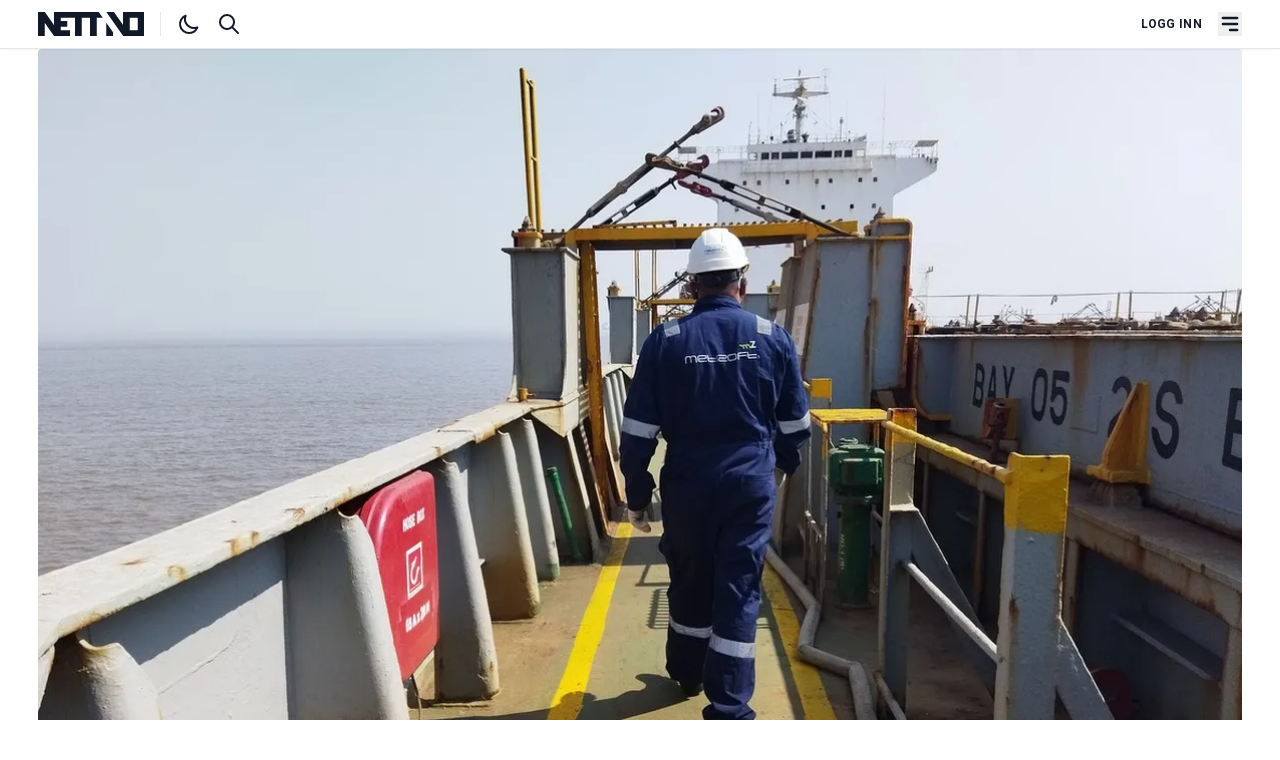

--- FILE ---
content_type: text/html; charset=UTF-8
request_url: https://nett.no/nyheter/metizoft-avtale-rundt-opphugging-av-kontainerskip
body_size: 11099
content:
<!doctype html>
<html lang="nb-NO">
<head>
	<meta charset="utf-8">
<meta http-equiv="x-ua-compatible" content="ie=edge">
<meta name="viewport" content="width=device-width, initial-scale=1">
<script>
	if('localStorage' in window) {
		(localStorage.getItem('theme') == "dark") && document.documentElement.classList.add('dark');
	}
</script>
<link rel="preconnect" href="https://fonts.googleapis.com">
<link rel="preconnect" href="https://fonts.gstatic.com">
<link rel="preconnect" href="https://challenges.cloudflare.com">

<link href="https://fonts.googleapis.com/css2?family=Merriweather:wght@300;400;700;900&amp;family=Roboto:ital,wght@0,300;0,400;0,500;0,700;1,400&amp;display=swap" rel="stylesheet">

<script type="module">!function(){const e=document.createElement("link").relList;if(!(e&&e.supports&&e.supports("modulepreload"))){for(const e of document.querySelectorAll('link[rel="modulepreload"]'))r(e);new MutationObserver((e=>{for(const o of e)if("childList"===o.type)for(const e of o.addedNodes)if("LINK"===e.tagName&&"modulepreload"===e.rel)r(e);else if(e.querySelectorAll)for(const o of e.querySelectorAll("link[rel=modulepreload]"))r(o)})).observe(document,{childList:!0,subtree:!0})}function r(e){if(e.ep)return;e.ep=!0;const r=function(e){const r={};return e.integrity&&(r.integrity=e.integrity),e.referrerpolicy&&(r.referrerPolicy=e.referrerpolicy),"use-credentials"===e.crossorigin?r.credentials="include":"anonymous"===e.crossorigin?r.credentials="omit":r.credentials="same-origin",r}(e);fetch(e.href,r)}}();</script>
<script type="module" src="https://nett.no/dist/assets/app-kzysBPM7.js" crossorigin onload="e=new CustomEvent(&#039;vite-script-loaded&#039;, {detail:{path: &#039;resources/js/main.js&#039;}});document.dispatchEvent(e);" integrity="sha384-DmcQFmUG35bsOyz4/9C/04bR+kUKhnbAFZN0B7x+NWIFYGjlAeUM3lK/wAaaQn2O"></script>
<link href="https://nett.no/dist/assets/app-BL8_hvGd.css" rel="stylesheet">

<link rel="apple-touch-icon" sizes="180x180" href="/apple-touch-icon.png">
<link rel="icon" type="image/png" sizes="32x32" href="/favicon-32x32.png">
<link rel="icon" type="image/png" sizes="16x16" href="/favicon-16x16.png">
<link rel="alternate" type="application/rss+xml" href="https://nett.no/feed.rss">
<link rel="alternate" type="application/atom+xml" href="https://nett.no/feed.atom">
<link rel="manifest" href="https://nett.no/site.webmanifest.json">
<meta name="apple-mobile-web-app-capable" content="yes">
<meta name="mobile-web-app-capable" content="yes">
<meta name="theme-color" content="#1e293b"/>
<script>
	window.csrfTokenName = "CRAFT_CSRF_TOKEN";
	window.csrfTokenValue = "VW89Tsw8yXqCb7YZd9ZDRMS\u002Dx6mgsbfGMbDmUX0TIHBuhQaCBnsLng8_TX6NeqAL7SzAIEC8L3Pp9_PZ9JzEsHXZsD4qQUpCLcdv0l4sb8k\u003D";
	window.authenticated = false;
	window.turnstileSiteKey = "0x4AAAAAAA4xuBvsLZ4QOYN5";
	window.pwaEnabled = "";
</script>
<title>Metizoft-avtale rundt opphugging av kontainerskip | NETT NO</title>
<script>window.dataLayer = window.dataLayer || [];
function gtag(){dataLayer.push(arguments)};
gtag('js', new Date());
gtag('consent', 'default', {
    'ad_user_data': 'denied',
    'ad_personalization': 'denied',
    'ad_storage': 'denied',
    'analytics_storage': 'denied',
    'wait_for_update': 500,
});
gtag('config', 'G-4YJ90KJ4V6', {'send_page_view': true,'anonymize_ip': false,'link_attribution': false,'allow_display_features': false});
</script>
<script>dataLayer = [];
(function(w,d,s,l,i){w[l]=w[l]||[];w[l].push({'gtm.start':
new Date().getTime(),event:'gtm.js'});var f=d.getElementsByTagName(s)[0],
j=d.createElement(s),dl=l!='dataLayer'?'&l='+l:'';j.async=true;j.src=
'https://www.googletagmanager.com/gtm.js?id='+i+dl;f.parentNode.insertBefore(j,f);
})(window,document,'script','dataLayer','GTM-PVX3HXHH');
</script>
<script>!function(f,b,e,v,n,t,s){if(f.fbq)return;n=f.fbq=function(){n.callMethod?
n.callMethod.apply(n,arguments):n.queue.push(arguments)};if(!f._fbq)f._fbq=n;
n.push=n;n.loaded=!0;n.version='2.0';n.queue=[];t=b.createElement(e);t.async=!0;
t.src=v;s=b.getElementsByTagName(e)[0];s.parentNode.insertBefore(t,s)}(window,
document,'script','https://connect.facebook.net/en_US/fbevents.js');
fbq('init', 'TEST23787');
fbq('track', 'PageView');
</script>
<script>_linkedin_data_partner_id = "6947594";
</script><meta name="description" content="Strenge regler må følges når skip skal hugges opp.">
<meta name="referrer" content="no-referrer-when-downgrade">
<meta name="robots" content="all">
<meta name="article:section" content="Nytt">
<meta name="article:published_time" content="2023-03-09T15:43:00+01:00">
<meta name="article:author" content="Kjetil Haanes">
<meta content="393951807392689" property="fb:profile_id">
<meta content="nb_NO" property="og:locale">
<meta content="NETT NO" property="og:site_name">
<meta content="article" property="og:type">
<meta content="https://nett.no/nyheter/metizoft-avtale-rundt-opphugging-av-kontainerskip" property="og:url">
<meta content="Metizoft-avtale rundt opphugging av kontainerskip" property="og:title">
<meta content="Strenge regler må følges når skip skal hugges opp." property="og:description">
<meta content="https://nett.no/uploads/images/_1200x630_crop_center-center_82_none/IMG_20230307_145839.jpg?mtime=1678373420" property="og:image">
<meta content="1200" property="og:image:width">
<meta content="630" property="og:image:height">
<meta content="Metizoft-avtale rundt opphugging av kontainerskip" property="og:image:alt">
<meta name="twitter:card" content="summary_large_image">
<meta name="twitter:creator" content="@">
<meta name="twitter:title" content="Metizoft-avtale rundt opphugging av kontainerskip">
<meta name="twitter:description" content="Strenge regler må følges når skip skal hugges opp.">
<meta name="twitter:image" content="https://nett.no/uploads/images/_800x418_crop_center-center_82_none/IMG_20230307_145839.jpg?mtime=1678373420">
<meta name="twitter:image:width" content="800">
<meta name="twitter:image:height" content="418">
<meta name="twitter:image:alt" content="Metizoft-avtale rundt opphugging av kontainerskip">
<link href="https://nett.no/nyheter/metizoft-avtale-rundt-opphugging-av-kontainerskip" rel="canonical">
<link href="https://nett.no/" rel="home"></head>

<body class="font-sans antialiased text-gray-900 dark:text-gray-200 dark:bg-gray-800 dark:border-gray-800"><script async src="https://www.googletagmanager.com/gtag/js?id=G-4YJ90KJ4V6"></script>

<noscript><iframe src="https://www.googletagmanager.com/ns.html?id=GTM-PVX3HXHH"
height="0" width="0" style="display:none;visibility:hidden"></iframe></noscript>

<noscript><img height="1" width="1" style="display:none"
src="https://www.facebook.com/tr?id=TEST23787&ev=PageView&noscript=1" /></noscript>

    <div class="flex flex-col gap-8">
        <header id="nav-header" x-data="{ open: false }" class="sticky top-0 z-50 w-full bg-white border-b shadow-sm dark:shadow-lg dark:border-gray-800 dark:bg-gray-900">
	<div class="mx-auto w-full max-w-container">

		<div class="flex items-center justify-between px-4 py-3">

			<div class="flex w-1/3">
				<a href="https://nett.no/" title="NETT NO" aria-label="NETT NO" class="inline-block">
					<svg class="h-6 w-auto text-gray-900 dark:text-gray-100 border-r pr-4 mr-4 dark:border-gray-600 hidden xs:block fill-current" viewbox="0 0 1701 384" fill-rule="evenodd" clip-rule="evenodd" stroke-linejoin="round" stroke-miterlimit="2">
	<path d="M1096.43 173.22v209.84h107.46l-.06-58.37-107.4-151.47zM1700.52-.02h-335.87v208.45L1218.5-.02h-122.07V.2l269.09 382.84h335V-.02zm-101.93 291.24h-126.48V91.83h126.48v199.39zM973.62 0H255.79v208.13L109.87 0H0v383.06h107.44V170.7l148.35 212.36H511.7v-91.83H363.49v-56.46h105.2l-.06-90.25H363.49V91.83h229.54v291.23h110.75V91.83h128.93v291.23h110.74V91.83h95.28L973.62 0z" fill-rule="nonzero"/>
</svg>
<svg class="h-6 w-auto text-gray-900 dark:text-gray-100 border-r pr-4 mr-4 dark:border-gray-600 block h-6 xs:hidden fill-current" viewbox="1096 0 384 384" stroke-linejoin="round">
	<path d="M1096.43 173.22L1096.43 383.06 1203.89 383.06 1203.83 324.69 1096.43 173.22Z"/>
	<path d="M1472.1-0.02L1364.65-0.02 1364.65 208.43 1218.5-0.02 1096.43-0.02 1096.43 0.2 1365.52 383.04 1472.1 383.04 1472.1-0.02ZM1472.11 91.83L1472.11 291.22 1472.11 91.83Z"/>
</svg>
				</a>

				<svg xmlns="http://www.w3.org/2000/svg" fill="none" viewbox="0 0 24 24" stroke="currentColor" class="hidden w-6 h-6 cursor-pointer animate-pulse" id="toggle-dark">
					<path stroke-linecap="round" stroke-linejoin="round" stroke-width="2" d="M20.354 15.354A9 9 0 018.646 3.646 9.003 9.003 0 0012 21a9.003 9.003 0 008.354-5.646z"/>
				</svg>
				<!-- Sun SVG from Heroicons -->
				<svg xmlns="http://www.w3.org/2000/svg" viewbox="0 0 24 24" fill="none" stroke="currentColor" class="hidden w-6 h-6 cursor-pointer animate-pulse" id="toggle-light">
					<path stroke-linecap="round" stroke-linejoin="round" stroke-width="2" d="M12 3v1m0 16v1m9-9h-1M4 12H3m15.364 6.364l-.707-.707M6.343 6.343l-.707-.707m12.728 0l-.707.707M6.343 17.657l-.707.707M16 12a4 4 0 11-8 0 4 4 0 018 0z"/>
				</svg>

				<a href="/søk" class="ml-4" title="Søk i artikler" aria-label="Søk i artikler">
					<svg xmlns="http://www.w3.org/2000/svg" class="w-6 h-6" fill="none" viewbox="0 0 24 24" stroke="currentColor">
						<path stroke-linecap="round" stroke-linejoin="round" stroke-width="2" d="M21 21l-6-6m2-5a7 7 0 11-14 0 7 7 0 0114 0z"/>
					</svg>
				</a>
			</div>

			<div class="flex items-center justify-end w-1/3 text-gray-900 dark:text-gray-100">

				<div class="flex items-center justify-end">
											<a href="https://nett.no/konto/logg-inn" class="px-4 text-xs font-bold tracking-wide uppercase whitespace-nowrap">Logg inn</a>
									</div>

				<button type="button" class="block focus:outline-none" x-on:click="open = !open" aria-label="Åpne hovedmeny">
					<svg fill="currentColor" viewbox="0 0 20 20" class="w-6 h-6">
						<path x-bind:class="{ 'hidden': !open, 'flex': open }" class="hidden" x-show="open" fill-rule="evenodd" d="M4.293 4.293a1 1 0 011.414 0L10 8.586l4.293-4.293a1 1 0 111.414 1.414L11.414 10l4.293 4.293a1 1 0 01-1.414 1.414L10 11.414l-4.293 4.293a1 1 0 01-1.414-1.414L8.586 10 4.293 5.707a1 1 0 010-1.414z" clip-rule="evenodd"></path>
						<path x-bind:class="{ 'hidden': open, 'flex': !open }" class="flex" x-show="!open" fill-rule="evenodd" d="M3 5a1 1 0 011-1h12a1 1 0 110 2H4a1 1 0 01-1-1zM3 10a1 1 0 011-1h12a1 1 0 110 2H4a1 1 0 01-1-1zM9 15a1 1 0 011-1h6a1 1 0 110 2h-6a1 1 0 01-1-1z" clip-rule="evenodd"></path>
					</svg>
				</button>
			</div>
		</div>
	</div>

	<div class="relative" x-show="open">
		<div class="fixed z-0 hidden w-full h-screen bg-gray-900 opacity-75 dark:bg-gray-700" x-bind:class="{ 'hidden': !open, 'flex': !open }" x-on:click="open = false"></div>
		<nav class="absolute z-40 hidden w-full bg-gray-800 border-b-0" x-bind:class="{ 'hidden': !open, 'flex': !open }">
			<div class="h-full w-full px-4 mx-auto overflow-auto max-w-container">
				<div class="flex flex-col h-full md:flex-row">
					
											<!-- Cached at 2026-01-18T20:17:44+01:00 -->
						<div class="flex w-full md:flex-1">
							
							<ul class="flex flex-col w-full py-8 md:flex-row lg:w-1/2 ">
																											<li class="flex flex-col justify-start w-full pr-4 mb-8 mr-4 border-gray-700 lg:w-1/2 md:border-r lg:pr-8 lg:mr-8 ">

											<span class="flex mb-4 font-serif font-semibold text-gray-300 uppercase text-md">Informasjon</span>

											<ul class="">
												
																																							<li class="font-normal border-b border-gray-700 whitespace-nowrap text-gray-50">
															<a href="https://nett.no/dette-er-nett-no" class="text-gray-200">Om NETT NO</a>
														</li>
																																																				<li class="font-normal border-b border-gray-700 whitespace-nowrap text-gray-50">
															<a href="https://nett.no/abonnement-på-nett-no" class="text-gray-200">Bli abonnent</a>
														</li>
																																																				<li class="font-normal border-b border-gray-700 whitespace-nowrap text-gray-50">
															<a href="https://nett.no/annonsering-på-nett-no" class="text-gray-200">Annonsere</a>
														</li>
																																																				<li class="font-normal border-b border-gray-700 whitespace-nowrap text-gray-50">
															<a href="https://nett.no/nett-no-magasinet-2024" class="text-gray-200">NETT NO-magasinet</a>
														</li>
																																																				<li class="font-normal border-b border-gray-700 whitespace-nowrap text-gray-50">
															<a href="https://nett.no/lesarinnlegg-og-tips" class="text-gray-200">Lesarinnlegg og tips</a>
														</li>
																																				</ul>
										</li>
																																				<li class="flex flex-col justify-start w-full pr-4 mb-8 mr-4 border-gray-700 lg:w-1/2 md:border-r lg:pr-8 lg:mr-8 ">

											<span class="flex mb-4 font-serif font-semibold text-gray-300 uppercase text-md">Innhold</span>

											<ul class="">
												
																																							<li class="font-normal border-b border-gray-700 whitespace-nowrap text-gray-50">
															<a href="/nyheter" class="text-gray-200">Nyheter</a>
														</li>
																																																				<li class="font-normal border-b border-gray-700 whitespace-nowrap text-gray-50">
															<a href="/kort-fortalt" class="text-gray-200">Kort fortalt</a>
														</li>
																																																				<li class="font-normal border-b border-gray-700 whitespace-nowrap text-gray-50">
															<a href="/ny-jobb" class="text-gray-200">Nytt om navn</a>
														</li>
																																																				<li class="font-normal border-b border-gray-700 whitespace-nowrap text-gray-50">
															<a href="/synspunkt" class="text-gray-200">Synspunkt</a>
														</li>
																																																				<li class="font-normal border-b border-gray-700 whitespace-nowrap text-gray-50">
															<a href="/analyser" class="text-gray-200">Analyser</a>
														</li>
																																																				<li class="font-normal border-b border-gray-700 whitespace-nowrap text-gray-50">
															<a href="/stillinger" class="text-gray-200">Stilling ledig</a>
														</li>
																																				</ul>
										</li>
																								</ul>

							<div class="w-full px-8 mt-8 lg:w-3/12 md:mt-12 lg:mt-0"></div>
						</div>
									</div>
			</div>
		</nav>
	</div>
</header>

        <main class="flex flex-col gap-8">
                            	








	
<article class="mx-auto w-full max-w-container">

	<header class="article-header px-4 lg:grid lg:grid-cols-12 lg:gap-x-8 lg:px-4">
		<div class="col-span-12 -mx-4 sm:-mx-12 md:mx-0 xl:col-span-12">

			
							


    <figure class="w-full">

        <picture><source srcset="/imager/images/1645095/IMG_20230307_145839_859d8f71e51cdcc79197ecd3648d156c.webp" media="(min-width: 1900px)" type="image/webp" /><source srcset="/imager/images/1645095/IMG_20230307_145839_f15bbfde3dc1a14012b0b5f628033328.webp" media="(min-width: 1200px)" type="image/webp" /><source srcset="/imager/images/1645095/IMG_20230307_145839_17ffed96558f9fdb66f4e129c9314ecb.webp" media="(min-width: 1000px)" type="image/webp" /><source srcset="/imager/images/1645095/IMG_20230307_145839_091606c525a569964303f6c6cf6ccd3d.webp" media="(min-width: 600px)" type="image/webp" /><source srcset="/imager/images/1645095/IMG_20230307_145839_14fabcbf08a12839f63dc7ef04797e63.webp" media="(min-width: 400px)" type="image/webp" /><img class="rounded bg-white dark:bg-gray-700 w-full" width="1900" height="1069" src="/imager/images/1645095/IMG_20230307_145839_859d8f71e51cdcc79197ecd3648d156c.webp" alt="IMG 20230307 145839" loading="lazy"></picture>

        <figcaption
            class="flex flex-col mx-4 mt-2 text-sm font-normal tracking-tight text-gray-400 leading-extra-tight md:mt-3 md:text-md sm:mx-12 md:mx-0 lg:text-left">
                            <span>OPPHUGGING: Metizoft-avtale med Wan Hai Lines i Taiwan rundt opphugging av tti skip. Illustrasjonsfoto: Metizoft</span>
            
                    </figcaption>
    </figure>

					</div>

		<div
			class="pt-8 border-t-0 md:mt-8 lg:col-span-9 lg:col-start-4 lg:row-start-2 xl:col-span-10 xl:col-start-3">
				
<section>
	<div class="uppercase text-blue-600 dark:text-blue-500 font-semibold font-sans-condensed text-sm leading-loose">Nytt</div>

	<h1 class="font-serif text-3xl font-extrabold sm:text-4xl md:text-5xl/tight">Metizoft-avtale rundt opphugging av kontainerskip</h1>

	<p class="mt-6 font-serif text-lg font-medium leading-snug sm:text-xl md:text-2xl md:mt-8">Strenge regler må følges når skip skal hugges opp.</p>

			<div class="mt-8">
			


        
<div class="flex items-center justify-between">
    <div class="flex items-center">

        <div class="leading-snug">
            <div class="text-sm font-semibold text-gray-600 uppercase dark:text-gray-50 font-sans-condensed leading-extra-tight">
                                    						                                                    <a href="https://nett.no/personer/kjetil-haanes" title="Kjetil Haanes">Kjetil Haanes</a>
                                                                                            </div>
            <div class="text-sm font-semibold tracking-wide text-gray-500 dark:text-gray-400">09.03.2023</div>
        </div>
    </div>
</div>

<div
	id="social"
	data-title="Metizoft-avtale rundt opphugging av kontainerskip"
	data-entry="1645011"
	data-text="Strenge regler må følges når skip skal hugges opp."
	data-url="https://nett.no/nyheter/metizoft-avtale-rundt-opphugging-av-kontainerskip"
	data-authenticated="y"
	data-is-open="true"
></div>
		</div>
	</section>
		</div>
	</header>

    <div class="article-content px-4 md:grid md:grid-cols-12 md:gap-x-8 ">
        							<!-- 1462db63b72147eea7c0a1edb80c5624638c6ba1 cached at 2026-01-19T03:28:36+01:00 -->

				<div
					class="mt-0 md:col-span-10 lg:col-span-8 lg:col-start-4 lg:mt-8 xl:col-span-6 xl:col-start-3">

					
						<div>
				<div class="content-block" data-type="text">
			<div class="my-8 prose dark:prose-invert lg:prose-lg">
	<p>Herøy-selskapet skal se til at Taiwan-selskapet Wan Hai Lines følger strenge regler når ti skip skal hugges opp.</p>
<p>- Metizoft har tilbudt denne tjenesten en stund, men vi sier fortsatt nei takk til over 50 prosent av henvendelsene fra mulige kunder fordi de ønsker å ta snarveier. Nå ser vi derimot forbedringer for hver måned som går, og det er til stor fordel og verdi for alle involverte.</p>
<p>Det sier Metizoft-direktør Jan Rune Dalsøren i en pressemelding etter at selskapet har gjort avtale med Taiwan-selskapet, som er store på kontainerskip.<br /></p>
<p>Dalsøren opplyser at Metizoft utførte undersøkelser av en rekke verft over hele verden og laget en liste over «grønne» verft som kunne resirkulere skip. Listen inkluderte EU-sertifiserte verft og andre verft som ikke driver med «beaching», som betyr at skipene kjøres opp på langgrunne strender ved høyvann og hugges der. </p>
<p><strong>Skal ikke føre til skade</strong><br />Alle måtte også inneha gyldig dokumentasjon på at de opererer i samsvar med<a href="https://lovdata.no/dokument/TRAKTAT/traktat/2009-05-15-88"> Hong Kong-konvensjonen</a>. </p>
<p>Hong Kong-konvensjonen for miljøvennlig resirkulering av skip skal sikre at resirkulering av skip ikke utgjør unødvendig risiko for skade på mennesker eller miljøet.</p>
<p>Som et ansvarsbevisst rederi, krever Wan Hai Lines at all resirkulering av skip er under tilsyn av et forhåndsgodkjent firma. Dette inkluderer Metizoft, opplyser selskapet.<br /></p>
<p>- Vi ser på resirkulering av skip som et avgjørende område for å gjøre skipsindustrien mer bærekraftig, og som et vendepunkt mot en mer sirkulær økonomi, sier Dalsøren.<br /></p>
</div>
		</div>
			<div class="content-block" data-type="alsoread">
			    <div class="my-12">
        <div
            class="px-4 py-1 text-blue-500 border-l-2 border-blue-500 dark:text-blue-500 dark:border-blue-500">
            <h4 class="font-semibold uppercase">
                Les også
            </h4>
                            <article class="my-2 border-b border-gray-100 pb-1">
                    <a
                        href="https://nett.no/nyheter/kjempekontrakt-for-metizoft"
                        class="mt-3 font-semibold prose dark:prose-invert text-md hover:underline">Kjempekontrakt for Metizoft</a>
                                    </article>
                            <article class="my-2 border-b border-gray-100 pb-1">
                    <a
                        href="https://nett.no/nyheter/vil-vekse-både-i-norge-og-asia"
                        class="mt-3 font-semibold prose dark:prose-invert text-md hover:underline">Vil vekse både i Norge og Asia</a>
                                    </article>
                            <article class="">
                    <a
                        href="https://nett.no/nyheter/skal-overvåke-kjemikaliene-til-tafjord"
                        class="mt-3 font-semibold prose dark:prose-invert text-md hover:underline">Skal overvåke kjemikaliene til Tafjord</a>
                                    </article>
                    </div>
    </div>
		</div>
	</div>

					
					<div class="py-4 my-4 text-sm leading-relaxed text-gray-700 uppercase border-t dark:text-gray-300 dark:border-gray-700">
	<p>
		<span class="font-bold">Publisert:</span>
		<span class="font-semibold tracking-wide">09.03.2023 15:43</span>
	</p>
	<p>
		<span class="font-bold">Sist oppdatert:</span>
		<span class="font-semibold tracking-wide">09.03.2023 22:14</span>
	</p>
</div>
					
				</div>
				<div
					class="mt-16 md:col-span-10 md:col-start-2 lg:col-span-8 lg:col-start-4 xl:col-span-4 xl:col-start-9">
					  




		    
<section class="nettno-ads w-full max-w-container" data-config="{&quot;small&quot;:true,&quot;medium&quot;:false,&quot;large&quot;:false,&quot;right&quot;:true,&quot;position&quot;:&quot;topAsideRightArticle&quot;,&quot;transformation&quot;:&quot;adMedium&quot;,&quot;marginClass&quot;:&quot;&quot;,&quot;classList&quot;:&quot;&quot;,&quot;height&quot;:0,&quot;width&quot;:0}" data-nosnippet>
	</section>
				</div>
			        
                    <div class="md:col-span-12 mt-8">
                <div class="brandstories-display" data-entry-id="0" data-always-visible="1"></div>
            </div>
        

                    <div class="md:col-span-12 mt-8">
                <h2 class="mt-1 mb-4 font-serif text-2xl font-semibold leading-none lg:text-3xl">Siste nytt</h2>
                                <section class="mx-auto w-full max-w-container">
	<div class="flex flex-wrap ">
			<div class="grid gap-8 dark:border-gray-700 sm:grid-cols-2 lg:grid-cols-3">
									
<article class="flex flex-wrap group">
	<div class="w-full ">

					<div class="w-full mb-4 overflow-hidden md:w-full  hidden md:flex ">
									<a href="https://nett.no/analyser/storbank-spår-trendskifte-for-kronekursen" title="Storbank spår trendskifte for kronekursen">
						<picture><source srcset="/imager/images/2720184/makro-og-valutastrateg-Sara-Midtgaard-i-Nordea-ombordfryst-2026-foto-ogne_17ffed96558f9fdb66f4e129c9314ecb.webp" media="(min-width: 1000px)" type="image/webp" /><source srcset="/imager/images/2720184/makro-og-valutastrateg-Sara-Midtgaard-i-Nordea-ombordfryst-2026-foto-ogne_091606c525a569964303f6c6cf6ccd3d.webp" media="(min-width: 600px)" type="image/webp" /><source srcset="/imager/images/2720184/makro-og-valutastrateg-Sara-Midtgaard-i-Nordea-ombordfryst-2026-foto-ogne_14fabcbf08a12839f63dc7ef04797e63.webp" media="(min-width: 400px)" type="image/webp" /><img class="rounded bg-white dark:bg-gray-700 w-full" width="1000" height="563" src="/imager/images/2720184/makro-og-valutastrateg-Sara-Midtgaard-i-Nordea-ombordfryst-2026-foto-ogne_17ffed96558f9fdb66f4e129c9314ecb.webp" alt="Makro og valutastrateg Sara Midtgaard i Nordea ombordfryst 2026 foto ogne" loading="eager"></picture>
					</a>
							</div>
		
		<div class="w-full xs:order-first md:order-none">
			
			
			<h2 class="mt-0 font-serif text-base font-bold tracking-tighter md:text-sm xl:text-lg">
				<a href="https://nett.no/analyser/storbank-spår-trendskifte-for-kronekursen" class="flex flex-row items-baseline py-2 group-hover:underline">
					<div><span class="block w-2 h-2 mb-0.5 mr-2 	
	                    
	bg-purple-600
 dark:bg-purple-400 rounded-full"></span></div>
					Storbank spår trendskifte for kronekursen
				</a>
			</h2>

							<p class="mt-2 font-serif text-sm font-normal">
					<a href="https://nett.no/analyser/storbank-spår-trendskifte-for-kronekursen" title="Storbank spår trendskifte for kronekursen">Mange kroner små, utgjer store skilnader for ein rekke bransjar og di eiga lommebok. Få er så utsett som fiskeriet.</a>
				</p>
			
			
		</div>

	</div>
</article>
									
<article class="flex flex-wrap group">
	<div class="w-full ">

					<div class="w-full mb-4 overflow-hidden md:w-full  hidden md:flex ">
									<a href="https://nett.no/nyheter/eg-har-alltid-gjort-det-eg-synest-er-gøy" title="– Eg har alltid gjort det eg synest er gøy">
						<picture><source srcset="/imager/images/2720100/Terje-Sporsem-scena-foto-havar-gjestvang_17ffed96558f9fdb66f4e129c9314ecb.webp" media="(min-width: 1000px)" type="image/webp" /><source srcset="/imager/images/2720100/Terje-Sporsem-scena-foto-havar-gjestvang_091606c525a569964303f6c6cf6ccd3d.webp" media="(min-width: 600px)" type="image/webp" /><source srcset="/imager/images/2720100/Terje-Sporsem-scena-foto-havar-gjestvang_14fabcbf08a12839f63dc7ef04797e63.webp" media="(min-width: 400px)" type="image/webp" /><img class="rounded bg-white dark:bg-gray-700 w-full" width="1000" height="563" src="/imager/images/2720100/Terje-Sporsem-scena-foto-havar-gjestvang_17ffed96558f9fdb66f4e129c9314ecb.webp" alt="Terje Sporsem scena foto havar gjestvang" loading="eager"></picture>
					</a>
							</div>
		
		<div class="w-full xs:order-first md:order-none">
			
			
			<h2 class="mt-0 font-serif text-base font-bold tracking-tighter md:text-sm xl:text-lg">
				<a href="https://nett.no/nyheter/eg-har-alltid-gjort-det-eg-synest-er-gøy" class="flex flex-row items-baseline py-2 group-hover:underline">
					<div><span class="block w-2 h-2 mb-0.5 mr-2 	
	                    
	bg-blue-600
 dark:bg-blue-400 rounded-full"></span></div>
					– Eg har alltid gjort det eg synest er gøy
				</a>
			</h2>

							<p class="mt-2 font-serif text-sm font-normal">
					<a href="https://nett.no/nyheter/eg-har-alltid-gjort-det-eg-synest-er-gøy" title="– Eg har alltid gjort det eg synest er gøy">Humor og investeringar løner seg for Terje Sporsem. Komikaren meiner det smartaste han har gjort, er å ha gode folk rundt seg.</a>
				</p>
			
			
		</div>

	</div>
</article>
									
<article class="flex flex-wrap group">
	<div class="w-full ">

					<div class="w-full mb-4 overflow-hidden md:w-full  hidden md:flex ">
									<a href="https://nett.no/nyheter/vekst-bedrift-satser-stort-i-kina" title="Vekst-bedrift satser stort i Kina">
						<picture><source srcset="/imager/images/2719938/Svein-Erik-Haugmo-og-Erik-Fuglseth-Orivo-foto-orivo_17ffed96558f9fdb66f4e129c9314ecb.webp" media="(min-width: 1000px)" type="image/webp" /><source srcset="/imager/images/2719938/Svein-Erik-Haugmo-og-Erik-Fuglseth-Orivo-foto-orivo_091606c525a569964303f6c6cf6ccd3d.webp" media="(min-width: 600px)" type="image/webp" /><source srcset="/imager/images/2719938/Svein-Erik-Haugmo-og-Erik-Fuglseth-Orivo-foto-orivo_14fabcbf08a12839f63dc7ef04797e63.webp" media="(min-width: 400px)" type="image/webp" /><img class="rounded bg-white dark:bg-gray-700 w-full" width="1000" height="563" src="/imager/images/2719938/Svein-Erik-Haugmo-og-Erik-Fuglseth-Orivo-foto-orivo_17ffed96558f9fdb66f4e129c9314ecb.webp" alt="Svein Erik Haugmo og Erik Fuglseth Orivo foto orivo" loading="eager"></picture>
					</a>
							</div>
		
		<div class="w-full xs:order-first md:order-none">
			
			
			<h2 class="mt-0 font-serif text-base font-bold tracking-tighter md:text-sm xl:text-lg">
				<a href="https://nett.no/nyheter/vekst-bedrift-satser-stort-i-kina" class="flex flex-row items-baseline py-2 group-hover:underline">
					<div><span class="block w-2 h-2 mb-0.5 mr-2 	
	                    
	bg-blue-600
 dark:bg-blue-400 rounded-full"></span></div>
					Vekst-bedrift satser stort i Kina
				</a>
			</h2>

							<p class="mt-2 font-serif text-sm font-normal">
					<a href="https://nett.no/nyheter/vekst-bedrift-satser-stort-i-kina" title="Vekst-bedrift satser stort i Kina">Kjemikerduoen Svein Erik Haugmo og Erik Fuglseth har hatt tosifret vekst fem år på rad.</a>
				</p>
			
			
		</div>

	</div>
</article>
									
<article class="flex flex-wrap group">
	<div class="w-full ">

					<div class="w-full mb-4 overflow-hidden md:w-full  hidden md:flex ">
									<a href="https://nett.no/nyheter/kjøper-ingeniørfirma-og-ansetter-flere" title="Kjøper ingeniørfirma og ansetter flere">
						<picture><source srcset="/imager/images/2719409/Anders-Vedlog-CEO-ACEL-Group-og-Stein-Erik-Fiskerstrand-Daglig-Leder-Kvalsund_17ffed96558f9fdb66f4e129c9314ecb.webp" media="(min-width: 1000px)" type="image/webp" /><source srcset="/imager/images/2719409/Anders-Vedlog-CEO-ACEL-Group-og-Stein-Erik-Fiskerstrand-Daglig-Leder-Kvalsund_091606c525a569964303f6c6cf6ccd3d.webp" media="(min-width: 600px)" type="image/webp" /><source srcset="/imager/images/2719409/Anders-Vedlog-CEO-ACEL-Group-og-Stein-Erik-Fiskerstrand-Daglig-Leder-Kvalsund_14fabcbf08a12839f63dc7ef04797e63.webp" media="(min-width: 400px)" type="image/webp" /><img class="rounded bg-white dark:bg-gray-700 w-full" width="1000" height="563" src="/imager/images/2719409/Anders-Vedlog-CEO-ACEL-Group-og-Stein-Erik-Fiskerstrand-Daglig-Leder-Kvalsund_17ffed96558f9fdb66f4e129c9314ecb.webp" alt="Anders Vedlog CEO ACEL Group og Stein Erik Fiskerstrand Daglig Leder Kvalsund" loading="eager"></picture>
					</a>
							</div>
		
		<div class="w-full xs:order-first md:order-none">
			
			
			<h2 class="mt-0 font-serif text-base font-bold tracking-tighter md:text-sm xl:text-lg">
				<a href="https://nett.no/nyheter/kjøper-ingeniørfirma-og-ansetter-flere" class="flex flex-row items-baseline py-2 group-hover:underline">
					<div><span class="block w-2 h-2 mb-0.5 mr-2 	
	                    
	bg-blue-600
 dark:bg-blue-400 rounded-full"></span></div>
					Kjøper ingeniørfirma og ansetter flere
				</a>
			</h2>

							<p class="mt-2 font-serif text-sm font-normal">
					<a href="https://nett.no/nyheter/kjøper-ingeniørfirma-og-ansetter-flere" title="Kjøper ingeniørfirma og ansetter flere">Acel Group kjøper Kvalsund Ingeniører for å forsterke kompetansen innen industri og landbasert oppdrett.</a>
				</p>
			
			
		</div>

	</div>
</article>
									
<article class="flex flex-wrap group">
	<div class="w-full ">

					<div class="w-full mb-4 overflow-hidden md:w-full  hidden md:flex ">
									<a href="https://nett.no/nyheter/sakskostnadar-på-over-ein-kvart-milliard" title="Sakskostnadar på over ein kvart milliard">
						<picture><source srcset="/imager/images/2706433/solstad-benken-oslo-tingrett-foto-grunde_17ffed96558f9fdb66f4e129c9314ecb.webp" media="(min-width: 1000px)" type="image/webp" /><source srcset="/imager/images/2706433/solstad-benken-oslo-tingrett-foto-grunde_091606c525a569964303f6c6cf6ccd3d.webp" media="(min-width: 600px)" type="image/webp" /><source srcset="/imager/images/2706433/solstad-benken-oslo-tingrett-foto-grunde_14fabcbf08a12839f63dc7ef04797e63.webp" media="(min-width: 400px)" type="image/webp" /><img class="rounded bg-white dark:bg-gray-700 w-full" width="1000" height="563" src="/imager/images/2706433/solstad-benken-oslo-tingrett-foto-grunde_17ffed96558f9fdb66f4e129c9314ecb.webp" alt="Solstad benken oslo tingrett foto grunde" loading="eager"></picture>
					</a>
							</div>
		
		<div class="w-full xs:order-first md:order-none">
			
			
			<h2 class="mt-0 font-serif text-base font-bold tracking-tighter md:text-sm xl:text-lg">
				<a href="https://nett.no/nyheter/sakskostnadar-på-over-ein-kvart-milliard" class="flex flex-row items-baseline py-2 group-hover:underline">
					<div><span class="block w-2 h-2 mb-0.5 mr-2 	
	                    
	bg-blue-600
 dark:bg-blue-400 rounded-full"></span></div>
					Sakskostnadar på over ein kvart milliard
				</a>
			</h2>

							<p class="mt-2 font-serif text-sm font-normal">
					<a href="https://nett.no/nyheter/sakskostnadar-på-over-ein-kvart-milliard" title="Sakskostnadar på over ein kvart milliard">Rettsaka etter refinansieringa Solstad-reiarlaget varte i 13 veker, og sakskostnaden er klare: 258,7 millionar kroner.</a>
				</p>
			
			
		</div>

	</div>
</article>
									
<article class="flex flex-wrap group">
	<div class="w-full ">

					<div class="w-full mb-4 overflow-hidden md:w-full  hidden md:flex ">
									<a href="https://nett.no/nyheter/les-gjennom-daglig-leder-reddet-sitt-eget-selskap" title="Daglig leder reddet eget selskap">
						<picture><source srcset="/imager/images/2698306/Ecosubsea-pilot-foto-Ecosubsea_17ffed96558f9fdb66f4e129c9314ecb.webp" media="(min-width: 1000px)" type="image/webp" /><source srcset="/imager/images/2698306/Ecosubsea-pilot-foto-Ecosubsea_091606c525a569964303f6c6cf6ccd3d.webp" media="(min-width: 600px)" type="image/webp" /><source srcset="/imager/images/2698306/Ecosubsea-pilot-foto-Ecosubsea_14fabcbf08a12839f63dc7ef04797e63.webp" media="(min-width: 400px)" type="image/webp" /><img class="rounded bg-white dark:bg-gray-700 w-full" width="1000" height="563" src="/imager/images/2698306/Ecosubsea-pilot-foto-Ecosubsea_17ffed96558f9fdb66f4e129c9314ecb.webp" alt="Ecosubsea pilot foto Ecosubsea" loading="eager"></picture>
					</a>
							</div>
		
		<div class="w-full xs:order-first md:order-none">
			
			
			<h2 class="mt-0 font-serif text-base font-bold tracking-tighter md:text-sm xl:text-lg">
				<a href="https://nett.no/nyheter/les-gjennom-daglig-leder-reddet-sitt-eget-selskap" class="flex flex-row items-baseline py-2 group-hover:underline">
					<div><span class="block w-2 h-2 mb-0.5 mr-2 	
	                    
	bg-blue-600
 dark:bg-blue-400 rounded-full"></span></div>
					Daglig leder reddet eget selskap
				</a>
			</h2>

							<p class="mt-2 font-serif text-sm font-normal">
					<a href="https://nett.no/nyheter/les-gjennom-daglig-leder-reddet-sitt-eget-selskap" title="Daglig leder reddet eget selskap">Kjøpte konkursboet til 40 millioner kroner.</a>
				</p>
			
			
		</div>

	</div>
</article>
							</div>

	</div>
</section>
            </div>
            </div>

			<aside class="mx-auto mt-8 w-full max-w-container">
			<div class="px-4 lg:grid lg:grid-cols-12 lg:gap-x-8 lg:px-4">
				<div class="col-span-12 -mx-4 sm:-mx-12 md:mx-0 xl:col-span-12">
									</div>
			</div>
		</aside>
	</article>
                    </main>

        
	<!-- Cached at 2026-01-17T23:01:15+01:00 -->
	<footer>
					<section class="px-4 py-12 bg-gray-800 text-gray-50 dark:bg-gray-900">
				<div class="mx-auto w-full max-w-container">
					<div class="flex justify-center">
						<a href="https://nett.no/" title="NETT NO">
							<svg
								class="w-auto h-6 fill-current"
								viewbox="0 0 1701 384"
								fill-rule="evenodd"
								clip-rule="evenodd"
								stroke-linejoin="round"
								stroke-miterlimit="2">
								<path
									d="M1096.43 173.22v209.84h107.46l-.06-58.37-107.4-151.47zM1700.52-.02h-335.87v208.45L1218.5-.02h-122.07V.2l269.09 382.84h335V-.02zm-101.93 291.24h-126.48V91.83h126.48v199.39zM973.62 0H255.79v208.13L109.87 0H0v383.06h107.44V170.7l148.35 212.36H511.7v-91.83H363.49v-56.46h105.2l-.06-90.25H363.49V91.83h229.54v291.23h110.75V91.83h128.93v291.23h110.74V91.83h95.28L973.62 0z"
									fill-rule="nonzero"/>
							</svg>
						</a>
					</div>

									</div>
			</section>
		
		<section class="px-4 py-12 text-gray-100 bg-gray-900 dark:bg-gray-700 dark:text-gray-100">

			<div class="flex flex-wrap m-auto w-full max-w-container">

				<div class="w-full md:w-1/2">
					<div class="my-8">
						<h4 class="mb-2 font-bold uppercase text-md font-sans-condensed">NETT NO</h4>

						<ul class="mt-2 text-sm">
							<li>
								<strong>Ansvarleg redaktør:</strong>
								<span>Ogne Øyehaug</span>
							</li>
														<li>
								<strong>Dagleg leiar:</strong>
								<span>Eirik Staurset</span>
							</li>
						</ul>
					</div>

					<div class="my-8">

						<h4 class="mt-8 mb-2 font-bold uppercase text-md font-sans-condensed">Utgivar</h4>

						<ul class="mt-2 text-sm">
							<li>Bakkar &amp; Berg Media AS</li>
							<li>Postboks 142</li>
							<li>6099 Fosnavåg</li>
						</ul>
					</div>

					<div class="my-8">
						<h4 class="mb-2 font-bold uppercase text-md font-sans-condensed">Kontakt</h4>

						<ul class="mt-2 text-sm">

														<li><strong>Redaktør</strong>: Ogne Øyehaug - 957 79 727</li>
							<li><strong>Journalist</strong>: Marius Rosbach - 907 36 774</li>
							<li>
								<strong>Redaksjon</strong>: <a class="underline" href="mailto:redaksjon@nett.no">redaksjon@nett.no</a> / 95 77 97 27</li>

							<li>
								<strong>Annonse</strong>: <a class="underline" href="mailto:annonse@nett.no">annonse@nett.no</a> / 95 24 72 09</li>

							<li>
								<strong>Abonnement</strong>: <a class="underline" href="mailto:abonnement@nett.no">abonnement@nett.no</a> / 95 24 72 09</li>

						</ul>
					</div>
				</div>

				<div class="w-full md:w-1/2">

					<div class="my-8">
						<h4 class="mb-2 font-bold text-md font-sans-condensed">Ver varsam-plakaten</h4>
						<blockquote class="text-sm tracking-wide font-sans-condensed">NETT NO arbeider etter Ver
							Varsam-plakaten sine normer for god presseskikk og Tekstreklameplakaten sine
							normer for skilje mellom redaksjonelt stoff og reklame/sponsing. Alt innhald på
							NETT NO er opphavsrettsleg verna. NETT NO har ikkje ansvar for innhaldet på
							eksterne nettsider som det blir lenka til.</blockquote>
					</div>

					<div class="my-8">
						
						<div>
							<a href="mailto:tips@nett.no" class="text-lg font-bold underline">tips@nett.no</a>
						</div>
					</div>
				</div>
			</div>
		</section>
	</footer>

		<div id="offline-message" class="hidden" aria-hidden="true" data-nosnippet>
			
<div class="rounded-md bg-yellow-50 p-4">
	<div class="flex w-full max-w-container mx-auto">
		<div class="shrink-0">
			<svg class="size-5 text-yellow-400" viewbox="0 0 20 20" fill="currentColor" aria-hidden="true" data-slot="icon">
				<path fill-rule="evenodd" d="M8.485 2.495c.673-1.167 2.357-1.167 3.03 0l6.28 10.875c.673 1.167-.17 2.625-1.516 2.625H3.72c-1.347 0-2.189-1.458-1.515-2.625L8.485 2.495ZM10 5a.75.75 0 0 1 .75.75v3.5a.75.75 0 0 1-1.5 0v-3.5A.75.75 0 0 1 10 5Zm0 9a1 1 0 1 0 0-2 1 1 0 0 0 0 2Z" clip-rule="evenodd"/>
			</svg>
		</div>
		<div class="ml-3">
							<h3 class="text-sm font-medium text-yellow-800">Viktig melding!</h3>
						<div class="mt-2 text-sm text-yellow-700">
				<p>Det ser ut som om det er et problem med tilkoblingen til nettsiden. Vennligst sjekk din internettforbindelse og prøv igjen om litt. Innholdet kan være utdatert. </p>
			</div>
		</div>
	</div>
</div>
		</div>
    </div>

	<div id="pwa-container"></div>

			<script>
			(function(e,t,o,n,p,r,i){e.visitorGlobalObjectAlias=n;e[e.visitorGlobalObjectAlias]=e[e.visitorGlobalObjectAlias]||function(){(e[e.visitorGlobalObjectAlias].q=e[e.visitorGlobalObjectAlias].q||[]).push(arguments)};e[e.visitorGlobalObjectAlias].l=(new Date).getTime();r=t.createElement("script");r.src=o;r.async=true;i=t.getElementsByTagName("script")[0];i.parentNode.insertBefore(r,i)})(window,document,"https://diffuser-cdn.app-us1.com/diffuser/diffuser.js","vgo");
			vgo('setAccount', '476664447');
			vgo('setTrackByDefault', true);
			vgo('process');
		</script>
	
	
<script src="/sw.js"></script>

    <script id="CookieConsent" src="https://policy.app.cookieinformation.com/uc.js" data-culture="NB" data-gcm-version="2.0" type="text/javascript"></script>
	<script type="text/javascript" src="https://cl-eu6.k5a.io/65fd690c271b04616f538a92.js" async></script>

<script>
	    window.onTurnstileLoaded = function () {
        document.querySelectorAll('[data-turnstile]').forEach(function (el) {
            renderTurnstile(el.id);
        });
    }

    function renderTurnstile(id) {
        turnstile.render('#' + id, {
            sitekey: '0x4AAAAAAA4xuBvsLZ4QOYN5'
        });
    }
</script>
<script src="https://challenges.cloudflare.com/turnstile/v0/api.js?render=explicit&amp;onload=onTurnstileLoaded" async></script>

			        	<script type="application/ld+json">{"@context":"https://schema.org","@graph":[{"@type":"CreativeWork","author":{"@id":"#identity"},"copyrightHolder":{"@id":"#identity"},"copyrightYear":"2023","creator":{"@id":"#creator"},"dateCreated":"2023-03-09T15:43:06+01:00","dateModified":"2023-03-09T22:14:40+01:00","datePublished":"2023-03-09T15:43:00+01:00","description":"Strenge regler må følges når skip skal hugges opp.","headline":"Metizoft-avtale rundt opphugging av kontainerskip","image":{"@type":"ImageObject","url":"https://nett.no/uploads/images/_1200x630_crop_center-center_82_none/IMG_20230307_145839.jpg?mtime=1678373420"},"inLanguage":"nb-no","isAccessibleForFree":true,"mainEntityOfPage":"https://nett.no/nyheter/metizoft-avtale-rundt-opphugging-av-kontainerskip","name":"Metizoft-avtale rundt opphugging av kontainerskip","publisher":{"@id":"#creator"},"url":"https://nett.no/nyheter/metizoft-avtale-rundt-opphugging-av-kontainerskip"},{"@id":"#identity","@type":"LocalBusiness","alternateName":"NETT NO","name":"Bakkar & Berg Media AS","priceRange":"$"},{"@id":"#creator","@type":"LocalBusiness","name":"Bakkar & Berg Media AS","priceRange":"$"},{"@type":"BreadcrumbList","description":"Breadcrumbs list","itemListElement":[{"@type":"ListItem","item":"https://nett.no/","name":"Framside","position":1},{"@type":"ListItem","item":"https://nett.no/nyheter/metizoft-avtale-rundt-opphugging-av-kontainerskip","name":"Metizoft-avtale rundt opphugging av kontainerskip","position":2}],"name":"Breadcrumbs"}]}</script>
<script type="text/javascript">
(function(){var s = document.getElementsByTagName("script")[0];
    var b = document.createElement("script");
    b.type = "text/javascript";b.async = true;
    b.src = "https://snap.licdn.com/li.lms-analytics/insight.min.js";
    s.parentNode.insertBefore(b, s);})();
</script>
<noscript>
<img height="1" width="1" style="display:none;" alt="" src="https://dc.ads.linkedin.com/collect/?pid=6947594&fmt=gif" />
</noscript>
</body>
</html>


--- FILE ---
content_type: application/javascript
request_url: https://prism.app-us1.com/?a=476664447&u=https%3A%2F%2Fnett.no%2Fnyheter%2Fmetizoft-avtale-rundt-opphugging-av-kontainerskip
body_size: 133
content:
window.visitorGlobalObject=window.visitorGlobalObject||window.prismGlobalObject;window.visitorGlobalObject.setVisitorId('a2f60293-b668-449c-9ef9-ae03b4200155', '476664447');window.visitorGlobalObject.setWhitelistedServices('tracking', '476664447');